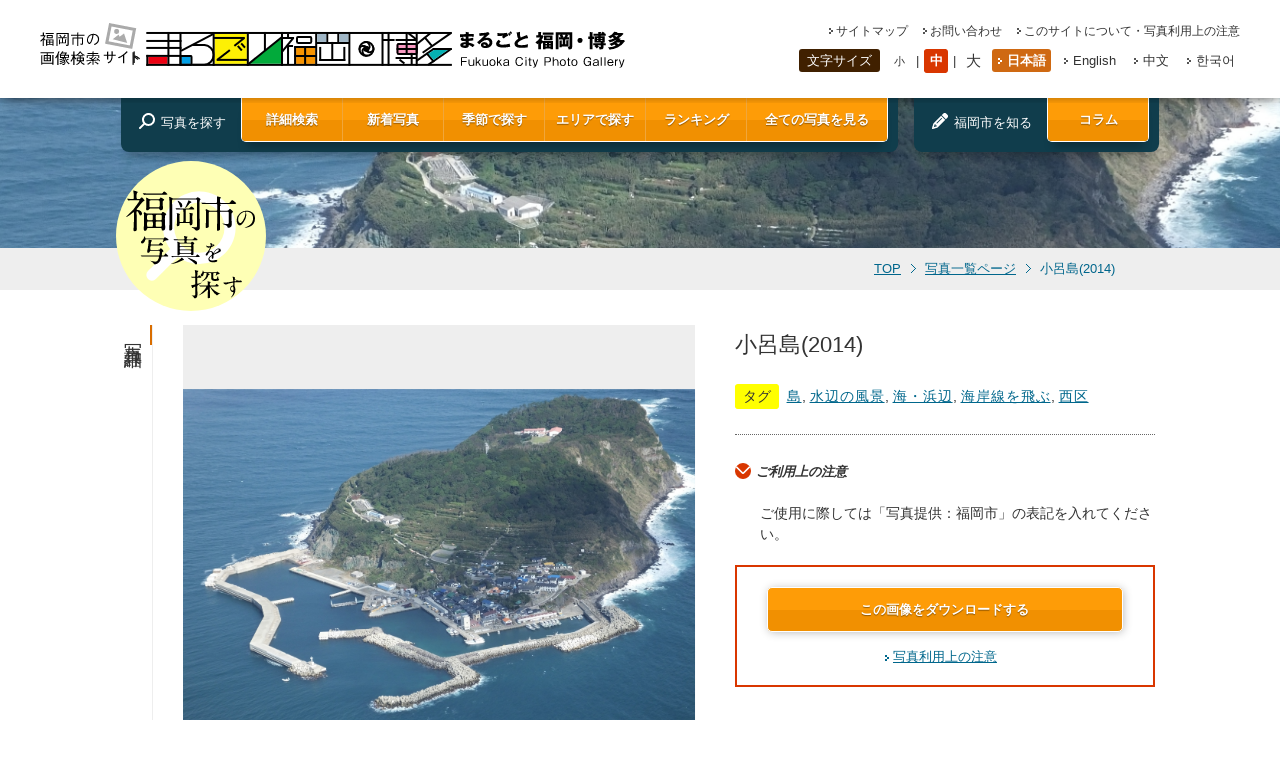

--- FILE ---
content_type: text/html; charset=UTF-8
request_url: https://showcase.city.fukuoka.lg.jp/photo/img1066.html
body_size: 13798
content:
<!DOCTYPE html>
<html lang="ja">
<head>
<!-- Google Tag Manager -->
<script>(function(w,d,s,l,i){w[l]=w[l]||[];w[l].push({'gtm.start':
new Date().getTime(),event:'gtm.js'});var f=d.getElementsByTagName(s)[0],
j=d.createElement(s),dl=l!='dataLayer'?'&l='+l:'';j.async=true;j.src=
'https://www.googletagmanager.com/gtm.js?id='+i+dl;f.parentNode.insertBefore(j,f);
})(window,document,'script','dataLayer','GTM-WFQLTKC');</script>
<!-- End Google Tag Manager -->
<meta http-equiv="Content-Type" content="text/html; charset=utf-8" />
<title>まるごと福岡博多｜小呂島(2014)</title>
<meta name="keywords" content="フォトギャラリー,画像,写真,福岡,博多" />
<meta name="description" content="本サイトは、街並みや自然、歴史、伝統、食文化といった福岡の魅力を、写真画像を中心に紹介するサイトです。このサイトに掲載している写真画像については、無料でダウンロードできます。" />
<meta name="robots" content="INDEX,FOLLOW" />
<meta http-equiv="Content-Script-Type" content="text/javascript" />
<meta http-equiv="Content-Style-Type" content="text/css" />
<meta name="viewport" content="width=device-width, initial-scale=1">
<link rel="shortcut icon" href="https://showcase.city.fukuoka.lg.jp/admn/mrgt/themes/mfh/favicon.ico" />
<!--style sheet-->
<link rel="stylesheet" href="https://showcase.city.fukuoka.lg.jp/admn/mrgt/themes/mfh/css/common.css" type="text/css" media="screen,print" />
<!--style sheet-->
<!--ogp-->
<meta property="og:title" content="">
<meta property="og:type" content="webiste">
<meta property="og:description" content="">
<meta property="og:url" content="">
<meta property="og:image" content="">
<meta property="og:site_name" content="">
<meta property="og:email" content="">
<meta property="og:phone_number" content="">
<!--<meta property="fb:admins" content="1421272288111693" />-->
<!--/ogp-->
<!--js-->
<script type="text/javascript" src="https://showcase.city.fukuoka.lg.jp/admn/mrgt/themes/mfh/js/jquery1.10.1.min.js"></script>
<script type="text/javascript" src="https://showcase.city.fukuoka.lg.jp/admn/mrgt/themes/mfh/js/jquery.backstretch.min.js"></script>
<script type="text/javascript" src="https://showcase.city.fukuoka.lg.jp/admn/mrgt/themes/mfh/js/fw/jquery.colorbox.js"></script>
<script type="text/javascript" src="https://showcase.city.fukuoka.lg.jp/admn/mrgt/themes/mfh/js/scroll.js"></script>
<script type="text/javascript" src="https://showcase.city.fukuoka.lg.jp/admn/mrgt/themes/mfh/js/jquery.cookie.js"></script>
<script type="text/javascript" src="https://showcase.city.fukuoka.lg.jp/admn/mrgt/themes/mfh/js/common.js"></script>
<link rel="stylesheet" href="https://showcase.city.fukuoka.lg.jp/admn/mrgt/themes/mfh/js/fw/colorbox.css" />
<!--/js-->
<meta name='robots' content='max-image-preview:large' />
	<style>img:is([sizes="auto" i], [sizes^="auto," i]) { contain-intrinsic-size: 3000px 1500px }</style>
	<script type="text/javascript">
/* <![CDATA[ */
window._wpemojiSettings = {"baseUrl":"https:\/\/s.w.org\/images\/core\/emoji\/15.0.3\/72x72\/","ext":".png","svgUrl":"https:\/\/s.w.org\/images\/core\/emoji\/15.0.3\/svg\/","svgExt":".svg","source":{"concatemoji":"https:\/\/showcase.city.fukuoka.lg.jp\/admn\/wp-includes\/js\/wp-emoji-release.min.js?ver=6.7.1"}};
/*! This file is auto-generated */
!function(i,n){var o,s,e;function c(e){try{var t={supportTests:e,timestamp:(new Date).valueOf()};sessionStorage.setItem(o,JSON.stringify(t))}catch(e){}}function p(e,t,n){e.clearRect(0,0,e.canvas.width,e.canvas.height),e.fillText(t,0,0);var t=new Uint32Array(e.getImageData(0,0,e.canvas.width,e.canvas.height).data),r=(e.clearRect(0,0,e.canvas.width,e.canvas.height),e.fillText(n,0,0),new Uint32Array(e.getImageData(0,0,e.canvas.width,e.canvas.height).data));return t.every(function(e,t){return e===r[t]})}function u(e,t,n){switch(t){case"flag":return n(e,"\ud83c\udff3\ufe0f\u200d\u26a7\ufe0f","\ud83c\udff3\ufe0f\u200b\u26a7\ufe0f")?!1:!n(e,"\ud83c\uddfa\ud83c\uddf3","\ud83c\uddfa\u200b\ud83c\uddf3")&&!n(e,"\ud83c\udff4\udb40\udc67\udb40\udc62\udb40\udc65\udb40\udc6e\udb40\udc67\udb40\udc7f","\ud83c\udff4\u200b\udb40\udc67\u200b\udb40\udc62\u200b\udb40\udc65\u200b\udb40\udc6e\u200b\udb40\udc67\u200b\udb40\udc7f");case"emoji":return!n(e,"\ud83d\udc26\u200d\u2b1b","\ud83d\udc26\u200b\u2b1b")}return!1}function f(e,t,n){var r="undefined"!=typeof WorkerGlobalScope&&self instanceof WorkerGlobalScope?new OffscreenCanvas(300,150):i.createElement("canvas"),a=r.getContext("2d",{willReadFrequently:!0}),o=(a.textBaseline="top",a.font="600 32px Arial",{});return e.forEach(function(e){o[e]=t(a,e,n)}),o}function t(e){var t=i.createElement("script");t.src=e,t.defer=!0,i.head.appendChild(t)}"undefined"!=typeof Promise&&(o="wpEmojiSettingsSupports",s=["flag","emoji"],n.supports={everything:!0,everythingExceptFlag:!0},e=new Promise(function(e){i.addEventListener("DOMContentLoaded",e,{once:!0})}),new Promise(function(t){var n=function(){try{var e=JSON.parse(sessionStorage.getItem(o));if("object"==typeof e&&"number"==typeof e.timestamp&&(new Date).valueOf()<e.timestamp+604800&&"object"==typeof e.supportTests)return e.supportTests}catch(e){}return null}();if(!n){if("undefined"!=typeof Worker&&"undefined"!=typeof OffscreenCanvas&&"undefined"!=typeof URL&&URL.createObjectURL&&"undefined"!=typeof Blob)try{var e="postMessage("+f.toString()+"("+[JSON.stringify(s),u.toString(),p.toString()].join(",")+"));",r=new Blob([e],{type:"text/javascript"}),a=new Worker(URL.createObjectURL(r),{name:"wpTestEmojiSupports"});return void(a.onmessage=function(e){c(n=e.data),a.terminate(),t(n)})}catch(e){}c(n=f(s,u,p))}t(n)}).then(function(e){for(var t in e)n.supports[t]=e[t],n.supports.everything=n.supports.everything&&n.supports[t],"flag"!==t&&(n.supports.everythingExceptFlag=n.supports.everythingExceptFlag&&n.supports[t]);n.supports.everythingExceptFlag=n.supports.everythingExceptFlag&&!n.supports.flag,n.DOMReady=!1,n.readyCallback=function(){n.DOMReady=!0}}).then(function(){return e}).then(function(){var e;n.supports.everything||(n.readyCallback(),(e=n.source||{}).concatemoji?t(e.concatemoji):e.wpemoji&&e.twemoji&&(t(e.twemoji),t(e.wpemoji)))}))}((window,document),window._wpemojiSettings);
/* ]]> */
</script>
<link rel="https://api.w.org/" href="https://showcase.city.fukuoka.lg.jp/wp-json/" /><link rel='shortlink' href='https://showcase.city.fukuoka.lg.jp/?p=3054' />
<link rel="alternate" title="oEmbed (JSON)" type="application/json+oembed" href="https://showcase.city.fukuoka.lg.jp/wp-json/oembed/1.0/embed?url=https%3A%2F%2Fshowcase.city.fukuoka.lg.jp%2Fphoto%2Fimg1066" />
<link rel="alternate" title="oEmbed (XML)" type="text/xml+oembed" href="https://showcase.city.fukuoka.lg.jp/wp-json/oembed/1.0/embed?url=https%3A%2F%2Fshowcase.city.fukuoka.lg.jp%2Fphoto%2Fimg1066&#038;format=xml" />
<script type="text/javascript">document.cookie='resolution='+Math.max(screen.width,screen.height)+'; path=/';</script>
</head>
<body class="photo_detail">
<!-- Google Tag Manager (noscript) -->
<noscript><iframe src="https://www.googletagmanager.com/ns.html?id=GTM-WFQLTKC"
height="0" width="0" style="display:none;visibility:hidden"></iframe></noscript>
<!-- End Google Tag Manager (noscript) -->
<div id="wrapper">
<!--header-->
<div id="header">
  <div id="header_inner">
    <div id="header_upper" class="flex">
      <h1><a href="https://showcase.city.fukuoka.lg.jp/"><img src="https://showcase.city.fukuoka.lg.jp/admn/mrgt/themes/mfh/images/logo.svg" alt="福岡市の画像検索サイトまるごと福岡・博多|Fukuoka City Photo Gallery" class="horizon ontrans80" id="logo" /><img src="https://showcase.city.fukuoka.lg.jp/admn/mrgt/themes/mfh/images/logo_vertical.svg" alt="福岡市の画像検索サイトまるごと福岡・博多|Fukuoka City Photo Gallery" class="vertical ontrans80" id="logo" /></a></h1>
      <div id="header_rightarea">
        <ul class="link_list flex">
          <li class="sitemap"><a href="https://showcase.city.fukuoka.lg.jp/sitemap.html">サイトマップ</a></li>
          <li class="contact"><a href="https://showcase.city.fukuoka.lg.jp/contact/">お問い合わせ</a></li>
          <li class="caution"><a href="https://showcase.city.fukuoka.lg.jp/attention.html">このサイトについて・写真利用上の注意</a></li>
        </ul>
        <div id="select_area" class="flex">
          <div id="fontSize" class="flex change_font_size">
            <p>文字サイズ</p>
            <ul class="flex">
              <li id="small"><a href="javascript:void(0);">小</a></li>
              <li id="middle"><a href="javascript:void(0);" class="current">中</a></li>
              <li id="large"><a href="javascript:void(0);">大</a></li>
            </ul>
          </div>
          <!--/fonrSize-->
          <div id="language">
            <ul class="flex">
              <li class="japanese active"><a href="/photo/img1066.html">日本語</a></li>
              <li class="english"><a href="/en/photo/img1066.html">English</a></li>
              <li class="chinese"><a href="/cn/photo/img1066.html">中文</a></li>
              <li class="korean"><a href="/kr/photo/img1066.html">한국어</a></li>
            </ul>
          </div>
          <!--/language--> 
        </div>
        <!--/select_area--> 
      </div>
      <!--/header_rightarea-->
      <div class="menu_trigger">
        <span></span>
        <span></span>
        <span></span>
      </div>
      <div class="menu_sp">
        <dl class="sp_main_menu">
          <dt>写真を探す</dt>
          <dd>
            <ul class="navi flex">
                            <li><a href="javascript:void(0);" class="ontrans80 cbox_fw_all">詳細検索</a></li>
              <li><a href="https://showcase.city.fukuoka.lg.jp/photo/?mode=new" class="ontrans80">新着写真</a></li>
              <li><a href="javascript:void(0);" class="ontrans80 cbox_fw_season">季節で探す</a></li>
              <li><a href="javascript:void(0);" class="ontrans80 cbox_fw_area">エリアで探す</a></li>
              <li><a href="https://showcase.city.fukuoka.lg.jp/ranking.html" class="ontrans80">ランキング</a></li>
                            <li><a href="https://showcase.city.fukuoka.lg.jp/photo/" class="ontrans80">全ての写真を見る</a></li>
            </ul>
          </dd>
        </dl>
        <dl class="sp_main_menu">
          <dt>福岡市を知る</dt>
          <dd><a href="https://showcase.city.fukuoka.lg.jp/column/" class="ontrans80">コラム</a></dd>
        </dl>
        <ul class="sp_link_list">
          <li class="sitemap"><a href="https://showcase.city.fukuoka.lg.jp/sitemap.html">サイトマップ</a></li>
          <li class="contact"><a href="https://showcase.city.fukuoka.lg.jp/contact/">お問い合わせ</a></li>
          <li class="caution"><a href="https://showcase.city.fukuoka.lg.jp/attention.html">このサイトについて・写真利用上の注意</a></li>
        </ul>
        <dl class="sp_font_size change_font_size">
          <dt>文字サイズ</dt>
          <dd>
            <ul class="flex">
              <li id="small"><a href="javascript:void(0);">小</a></li>
              <li id="middle"><a href="javascript:void(0);" class="current">中</a></li>
              <li id="large"><a href="javascript:void(0);">大</a></li>
            </ul>
          </dd>
        </dl>
        <ul class="flex sp_language">
          <li class="japanese active"><a href="/photo/img1066.html">日本語</a></li>
          <li class="english"><a href="/en/photo/img1066.html">English</a></li>
          <li class="chinese"><a href="/cn/photo/img1066.html">中文</a></li>
          <li class="korean"><a href="/kr/photo/img1066.html">한국어</a></li>
        </ul>
      </div>
    </div>
    
    <!--/header_upper-->
    
    <div id="navi_area" class="flex">
      <dl class="flex">
        <dt>写真を探す</dt>
        <dd>
                    <ul class="navi flex">
            <li><a href="javascript:void(0);" class="ontrans80 cbox_fw_all">詳細検索</a></li>
            <li><a href="https://showcase.city.fukuoka.lg.jp/photo/?mode=new" class="ontrans80">新着写真</a></li>
            <li><a href="javascript:void(0);" class="ontrans80 cbox_fw_season">季節で探す</a></li>
            <li><a href="javascript:void(0);" class="ontrans80 cbox_fw_area">エリアで探す</a></li>
            <li><a href="https://showcase.city.fukuoka.lg.jp/ranking.html" class="ontrans80">ランキング</a></li>
            <li><a href="https://showcase.city.fukuoka.lg.jp/photo/" class="ontrans80">全ての写真を見る</a></li>
          </ul>
                      
        </dd>
      </dl>
      <div class="column">
        <dl class="flex">
          <dt>福岡市を知る</dt>
                    <dd><a href="https://showcase.city.fukuoka.lg.jp/column/" class="ontrans80">コラム</a></dd>
                  </dl>
      </div>
    </div>
    <!--/navi_area--> 
    
  </div>
  <!--/header_inner--> 
</div>
<!--/header--> 

<!--contents_area-->
<div id="contents">	
	<div id="breadcrumbs">
		<div class="w980_breadinner flex">
		<h3><img src="https://showcase.city.fukuoka.lg.jp/admn/mrgt/themes/mfh/images/img_mark.svg" alt="福岡市の写真を探す" /></h3>
		<ul class="flex">
		<li><a href="https://showcase.city.fukuoka.lg.jp/">TOP</a></li>
		<li><a href="./">写真一覧ページ</a></li>
		<li class="current">小呂島(2014)</li>
		</ul>
		</div>
	</div>
	<div id="contents_inner">
	<article>
		<section>
		<div class="w1032_inner flex">
		<div class="h2_box"><h2>写真詳細</h2></div>
			<div class="w1005_continner flex">
				<div class="left_area left_grayborder">
					<div id="main_photo" class="photo_area">
					<img src="https://showcase.city.fukuoka.lg.jp/admn/mrgt/images/2015/03/img1066.jpg" alt="小呂島(2014)の画像">					</div>
					<div class="sns_area">
					<ul>
					<li>
            <div id="fb-root"></div>
            <script async defer crossorigin="anonymous" src="https://connect.facebook.net/ja_JP/sdk.js#xfbml=1&version=v15.0&appId=258346060977089&autoLogAppEvents=1" nonce="58fnjkTP"></script>
            <div class="fb-share-button" data-href="https%3A%2F%2Fshowcase.city.fukuoka.lg.jp%2Fphoto%2Fimg1066.html" data-layout="button_count" data-size="small"><a target="_blank" href="https://www.facebook.com/sharer/sharer.php?u=https%3A%2F%2Fshowcase.city.fukuoka.lg.jp%2Fphoto%2Fimg1066.html&amp;src=sdkpreparse" class="fb-xfbml-parse-ignore">シェアする</a></div>
            </li>
					<li><a href="https://twitter.com/share" class="twitter-share-button" data-lang="ja" data-size=" large"data-count="vertical">ツイート</a>
					<script>!function(d,s,id){var js,fjs=d.getElementsByTagName(s)[0],p=/^http:/.test(d.location)?'http':'https';if(!d.getElementById(id)){js=d.createElement(s);js.id=id;js.src=p+'://platform.twitter.com/widgets.js';fjs.parentNode.insertBefore(js,fjs);}}(document, 'script', 'twitter-wjs');</script></li>
					<li class="pin"><a href="//jp.pinterest.com/pin/create/button/?url=https%3A%2F%2Fshowcase.city.fukuoka.lg.jp%2Fphoto%2Fimg1066.html&media=https%3A%2F%2Fshowcase.city.fukuoka.lg.jp%2Fadmn%2Fmrgt%2Fimages%2F2015%2F03%2Fimg1066.jpg&description=小呂島(2014)" data-pin-do="buttonPin" data-pin-config="above" data-pin-lang="ja" data-pin-color="red" data-pin-height="28"><img src="//assets.pinterest.com/images/pidgets/pinit_fg_ja_rect_red_28.png" /></a>
					<!-- Please call pinit.js only once per page -->
					<script type="text/javascript" async src="//assets.pinterest.com/js/pinit.js"></script></li>
					</ul>
					</div>
				</div><!--/left_area-->
				<div class="right_area">
					<h1>小呂島(2014)</h1>
					<dl class="tag flex">
					<dt>タグ</dt>
          <dd>
            <ul class="flex">
            <li><a href="./?mode=search&theme=mc003">島</a>,</li><li><a href="./?mode=search&theme=mc011">水辺の風景</a>,</li><li><a href="./?mode=search&theme=mc001">海・浜辺</a>,</li><li><a href="./?mode=search&theme=mc082">海岸線を飛ぶ</a>,</li><li><a href="./?mode=search&area=nishiku">西区</a></li>            </ul>
          </dd>
					</dl>
					<div class="caution_area">
					<h3>ご利用上の注意</h3>
<p class="sentence">ご使用に際しては「写真提供：福岡市」の表記を入れてください。</p>						<div class="download_area">
							<script>
								$(function() {
									$('.popup').click(function(){
										var ppcontent = $('popup').html();
										window.open(this.href, 'attPop','width=500,height=500,resizable=yes,scrollbars=yes');
										return false;
									});
								});
							</script>
							<div id="popup" style="display:none;">
								<img src="https://showcase.city.fukuoka.lg.jp/admn/mrgt/images/2015/03/img1066.jpg" width="490">
							</div>
							<p class="center"><a href="../download.html?attid=3053" target="_blank" class="ontrans80 orange_button popup">この画像をダウンロードする</a></p>
							<p class="center cation_link"><a href="../attention.html#attention" target="_blank" >写真利用上の注意</a></p>
						</div>
					</div><!--/caution_area-->
				</div><!--/right_area-->
			</div>
		</div><!--/写真詳細-->
		</section>


		<!--関連写真-->
		<section id="list_related_hoto">
		<div class="w1032_inner flex">
		<div class="h2_box"><h2>関連写真</h2></div>
			<div class="w1005_continner left_grayborder">
				<div class="w950_continner photo">
          <div class="flex">
				<dl>
				<dt><a href="img0005.html" class="ontrans80"><img src="https://showcase.city.fukuoka.lg.jp/admn/mrgt/images/2014/03/img0005-200x200.jpg" alt="志賀島・勝馬海岸(2009)の画像"><span>志賀島・勝馬海岸(2009)</span></a></dt>
				<dd>
<a href="./?mode=search&theme=mc003">島</a>,<a href="./?mode=search&theme=mc006">志賀島</a>,<a href="./?mode=search&theme=mc011">水辺の風景</a>,<a href="./?mode=search&theme=mc001">海・浜辺</a>,<a href="./?mode=search&season=summer">夏</a>,<a href="./?mode=search&area=higashiku">東区</a>				</dd>
				</dl>
				<dl>
				<dt><a href="img1117.html" class="ontrans80"><img src="https://showcase.city.fukuoka.lg.jp/admn/mrgt/images/2016/11/img1117-200x200.jpg" alt="舞鶴公園・桜　福岡城さくらまつり(2015)の画像"><span>舞鶴公園・桜　福岡城さくらまつり(2015)</span></a></dt>
				<dd>
<a href="./?mode=search&theme=mc009">商業都市</a>,<a href="./?mode=search&theme=mc011">水辺の風景</a>,<a href="./?mode=search&theme=mc012">緑豊かな風景</a>,<a href="./?mode=search&theme=mc013">美しい夜景</a>,<a href="./?mode=search&theme=lc001">自然</a>,<a href="./?mode=search&theme=mc023">舞鶴公園</a>…				</dd>
				</dl>
				<dl>
				<dt><a href="img1264.html" class="ontrans80"><img src="https://showcase.city.fukuoka.lg.jp/admn/mrgt/images/2018/04/img1264-200x200.jpg" alt="シーサイドももち(2015)の画像"><span>シーサイドももち(2015)</span></a></dt>
				<dd>
<a href="./?mode=search&theme=mc082">海岸線を飛ぶ</a>,<a href="./?mode=search&theme=mc019">百道（ももち）</a>				</dd>
				</dl>
				<dl>
				<dt><a href="img0531.html" class="ontrans80"><img src="https://showcase.city.fukuoka.lg.jp/admn/mrgt/images/2014/03/img0531-200x200.jpg" alt="香椎パークポート(撮影年不明)の画像"><span>香椎パークポート(撮影年不明)</span></a></dt>
				<dd>
<a href="./?mode=search&theme=lc006">施設</a>,<a href="./?mode=search&theme=mc001">海・浜辺</a>,<a href="./?mode=search&theme=mc008">空港・港</a>,<a href="./?mode=search&theme=mc076">空港・港</a>,<a href="./?mode=search&area=higashiku">東区</a>				</dd>
				</dl>
				<dl>
				<dt><a href="img1099.html" class="ontrans80"><img src="https://showcase.city.fukuoka.lg.jp/admn/mrgt/images/2016/07/img1099-200x200.jpg" alt="シーサイドももち(2014)の画像"><span>シーサイドももち(2014)</span></a></dt>
				<dd>
<a href="./?mode=search&theme=mc011">水辺の風景</a>,<a href="./?mode=search&theme=mc001">海・浜辺</a>,<a href="./?mode=search&theme=mc019">百道（ももち）</a>,<a href="./?mode=search&theme=mc074">福岡PayPayドーム</a>,<a href="./?mode=search&theme=mc046">福岡タワー</a>…				</dd>
				</dl>
				<dl>
				<dt><a href="img1366.html" class="ontrans80"><img src="https://showcase.city.fukuoka.lg.jp/admn/mrgt/images/2020/06/img1366-200x200.jpg" alt="二見ヶ浦エリア(2018)の画像"><span>二見ヶ浦エリア(2018)</span></a></dt>
				<dd>
<a href="./?mode=search&theme=mc011">水辺の風景</a>,<a href="./?mode=search&theme=mc001">海・浜辺</a>,<a href="./?mode=search&area=nishiku">西区</a>				</dd>
				</dl>
				<dl>
				<dt><a href="img1072.html" class="ontrans80"><img src="https://showcase.city.fukuoka.lg.jp/admn/mrgt/images/2015/03/img1072-200x200.jpg" alt="能古島(2014)の画像"><span>能古島(2014)</span></a></dt>
				<dd>
<a href="./?mode=search&theme=mc081">博多湾を飛ぶ</a>,<a href="./?mode=search&theme=mc003">島</a>,<a href="./?mode=search&theme=mc011">水辺の風景</a>,<a href="./?mode=search&theme=mc001">海・浜辺</a>,<a href="./?mode=search&theme=mc082">海岸線を飛ぶ</a>,<a href="./?mode=search&theme=mc007">能古島</a>…				</dd>
				</dl>
				<dl>
				<dt><a href="img0030.html" class="ontrans80"><img src="https://showcase.city.fukuoka.lg.jp/admn/mrgt/images/2014/03/img0030-200x200.jpg" alt="能古島・アイランドパーク　パノラマ花畑(2009)の画像"><span>能古島・アイランドパーク　パノラマ花畑(2009)</span></a></dt>
				<dd>
<a href="./?mode=search&theme=mc002">山・森林</a>,<a href="./?mode=search&theme=mc003">島</a>,<a href="./?mode=search&theme=mc012">緑豊かな風景</a>,<a href="./?mode=search&theme=mc007">能古島</a>,<a href="./?mode=search&season=summer">夏</a>,<a href="./?mode=search&area=nishiku">西区</a>				</dd>
				</dl>
				<dl>
				<dt><a href="img1064.html" class="ontrans80"><img src="https://showcase.city.fukuoka.lg.jp/admn/mrgt/images/2015/03/img1064-200x200.jpg" alt="小呂島(2014)の画像"><span>小呂島(2014)</span></a></dt>
				<dd>
<a href="./?mode=search&theme=mc003">島</a>,<a href="./?mode=search&theme=mc011">水辺の風景</a>,<a href="./?mode=search&theme=mc001">海・浜辺</a>,<a href="./?mode=search&theme=mc082">海岸線を飛ぶ</a>,<a href="./?mode=search&area=nishiku">西区</a>				</dd>
				</dl>
				<dl>
				<dt><a href="img1339.html" class="ontrans80"><img src="https://showcase.city.fukuoka.lg.jp/admn/mrgt/images/2020/06/img1339-1-200x200.jpg" alt="博多港(2019)の画像"><span>博多港(2019)</span></a></dt>
				<dd>
<a href="./?mode=search&theme=mc081">博多湾を飛ぶ</a>,<a href="./?mode=search&theme=mc011">水辺の風景</a>,<a href="./?mode=search&theme=mc001">海・浜辺</a>,<a href="./?mode=search&theme=mc008">空港・港</a>,<a href="./?mode=search&area=hakataku">博多区</a>				</dd>
				</dl>
          </div>
				</div>
			</div>
		</div><!--/関連写真-->
		</section>
	</article>
	</div>
		<!--関連写真-->
		<article>
			<div id="seach_area">
			<div class="w980_inner flex">
				<div class="seach_title">
				詳細検索
				</div>
				<div id="seach_box">
					<form name="search_f" action="./" method="get" class="flex">
					<input type="hidden" name="mode" value="search">
					<input type="hidden" class="keyword" name="keyword" value="">
					<div id="seach_boxright" class="flex">
					<dl class="flex">
					<dt>キーワード</dt>
					<dd><input type="text" class="keyword_dmy" value="" /></dd>
					</dl>
					<dl class="flex">
					<dt>エリア</dt>
					<dd>
<select name="area"><option value="">選択してください</option><option value="higashiku">東区</option><option value="hakataku">博多区</option><option value="chuoku">中央区</option><option value="minamiku">南区</option><option value="jonanku">城南区</option><option value="sawaraku">早良区</option><option value="nishiku">西区</option></select>					</dd>
					</dl>
					<dl class="fw_all flex">
					<dt>テーマ</dt>
					<dd class="theme_dd">
<div id="cmbox1" class="cmbox clearfix"><script type="text/javascript">
$(function(){

	//tip
	$('#cmbox1 .lc').change(function(){
		$('#cmbox1 .tip').hide();
		$('#cmbox1 .tip select').attr('disabled', 'disabled');

		$('#cmbox1 .lc option:selected').each(function(){
			num = Number($(this).val().substr(2, 3));
			$('#cmbox1 .mc'+num).show();
			$('#cmbox1 .mc'+num+' select').removeAttr('disabled');
			//open
			if(typeof num !== 'undefined' && num != 0){
				change_dd(num);
			}
		});

	}).change();
	
	//開いていたら閉じる
	if(typeof num !== 'undefined' && $('#cmbox1 .mc'+num+' select').attr('size')){
		$('#cmbox1 .mc'+num+' select').removeAttr('size').css('width', '144px');
	}

	function change_dd(num){
		var target = $('#cmbox1 .mc'+num+' select');
		var count = target.children().length;
		target.attr('size', count).css('width', '').change(function(){
			setTimeout(function(){
				target.removeAttr('size').css('width', '144px');
				//selected
				var tips = $('#cmbox1 .tip');
				var max = tips.length;
				for(var i = 1; i <= max; i++){
					if(i == num){continue;}
					$('.mc'+i+' option').attr('selected', false);
					$('.mc'+i+' option:eq(0)').attr('selected', true);
				}
			}, 10);
		});
	}

});
</script>
<style type="text/css">
.theme_dd .cmbox{
	position:relative;
}
.theme_dd .lc{
	float:left;
	width:144px;
}
.theme_dd .tipouter{
	float:right;
	width:144px;
}
.theme_dd .tip{
	display:none;
	position:absolute;
	top:0;
	left:148px;
	z-index:9999;
}
.tipouter .tip select {
 vertical-align: top!important;
}
</style><select class="lc"><option value="" selected="selected">選択してください</option><option value="lc001">自然</option><option value="lc002">まち</option><option value="lc003">公園</option><option value="lc004">歴史</option><option value="lc005">伝統文化･祭</option><option value="lc006">施設</option><option value="lc007">食</option><option value="lc008">スポーツ</option><option value="lc009">交通</option><option value="lc010">航空写真</option></select><div class="tipouter" style="display:block;"><div class="mc1 tip"><select><option value="" selected="selected">選択してください</option><option value="mc001">海・浜辺</option><option value="mc002">山・森林</option><option value="mc003">島</option><option value="mc004">川・滝</option><option value="mc005">油山</option><option value="mc006">志賀島</option><option value="mc007">能古島</option><option value="lc001">自然の全てを見る</option></select></div><div class="mc2 tip"><select><option value="" selected="selected">選択してください</option><option value="mc008">空港・港</option><option value="mc009">商業都市</option><option value="mc010">観光都市</option><option value="mc011">水辺の風景</option><option value="mc012">緑豊かな風景</option><option value="mc013">美しい夜景</option><option value="mc014">アイランドシティ</option><option value="mc015">博多</option><option value="mc016">中洲・川端</option><option value="mc017">天神</option><option value="mc018">大名</option><option value="mc019">百道（ももち）</option><option value="mc093">FUKU51 MANHOLE（フクコイマンホール）</option><option value="mc099">長浜</option><option value="lc002">まちの全てを見る</option></select></div><div class="mc3 tip"><select><option value="" selected="selected">選択してください</option><option value="mc020">アイランドシティ中央公園</option><option value="mc021">東平尾公園（博多の森）</option><option value="mc022">大濠公園</option><option value="mc023">舞鶴公園</option><option value="mc024">警固公園</option><option value="mc025">天神中央公園</option><option value="mc026">友泉亭公園</option><option value="mc027">地行中央公園</option><option value="mc028">小戸公園</option><option value="mc030">油山市民の森</option><option value="mc031">海の中道</option><option value="lc003">公園の全てを見る</option></select></div><div class="mc4 tip"><select><option value="" selected="selected">選択してください</option><option value="mc032">遺跡・史跡</option><option value="mc033">神社・寺</option><option value="mc034">福岡城跡</option><option value="mc035">鴻臚館跡</option><option value="mc036">元寇防塁跡</option><option value="lc004">歴史の全てを見る</option></select></div><div class="mc5 tip"><select><option value="" selected="selected">選択してください</option><option value="mc037">伝統芸能</option><option value="mc038">伝統工芸品</option><option value="mc039">祭・イベント</option><option value="mc040">美術館･博物館</option><option value="mc041">イルミネーション・ライトアップ</option><option value="mc042">アジアンパーティ</option><option value="mc043">どんたく</option><option value="mc044">山笠</option><option value="mc045">放生会</option><option value="lc005">伝統文化･祭の全てを見る</option></select></div><div class="mc6 tip"><select><option value="" selected="selected">選択してください</option><option value="mc046">福岡タワー</option><option value="mc047">博物館</option><option value="mc048">美術館</option><option value="mc049">アジア美術館</option><option value="mc050">総合図書館</option><option value="mc051">博多座</option><option value="mc052">博多リバレイン</option><option value="mc053">はかた伝統工芸館</option><option value="mc054">博多町家ふるさと館</option><option value="mc055">アクロス福岡</option><option value="mc056">キャナルシティ</option><option value="mc057">ベイサイドプレイス博多</option><option value="mc058">マリンワールド</option><option value="mc086">植物園</option><option value="mc087">動物園</option><option value="mc089">博多駅</option><option value="lc006">施設の全てを見る</option></select></div><div class="mc7 tip"><select><option value="" selected="selected">選択してください</option><option value="mc059">海産物・鮮魚</option><option value="mc060">農産物</option><option value="mc061">鍋物</option><option value="mc062">めん類</option><option value="mc063">屋台</option><option value="mc064">市場・朝市</option><option value="mc065">辛子明太子</option><option value="mc066">ラーメン</option><option value="mc067">水炊き</option><option value="mc068">もつ鍋</option><option value="mc069">がめ煮</option><option value="mc088">雑煮</option><option value="mc090">ふく（ふぐ）</option><option value="lc007">食の全てを見る</option></select></div><div class="mc8 tip"><select><option value="" selected="selected">選択してください</option><option value="mc070">スポーツ施設</option><option value="mc071">スポーツイベント</option><option value="mc072">レベルファイブスタジアム</option><option value="mc073">東平尾公園（博多の森）</option><option value="mc074">福岡PayPayドーム</option><option value="mc075">福岡マラソン</option><option value="lc008">スポーツの全てを見る</option></select></div><div class="mc9 tip"><select><option value="" selected="selected">選択してください</option><option value="mc076">空港・港</option><option value="mc077">鉄道</option><option value="mc078">バス</option><option value="mc079">オープントップバス</option><option value="mc080">クルーズ船</option><option value="lc009">交通の全てを見る</option></select></div><div class="mc10 tip"><select><option value="" selected="selected">選択してください</option><option value="mc081">博多湾を飛ぶ</option><option value="mc082">海岸線を飛ぶ</option><option value="mc083">市街地を飛ぶ</option><option value="mc084">公園･施設を飛ぶ</option><option value="mc085">空港を飛ぶ</option><option value="lc010">航空写真の全てを見る</option></select></div></div></div>					</dd>
					</dl>
					<dl class="flex">
					<dt>四季</dt>
					<dd>
<label><input type="checkbox" name="season1" value="spring">&nbsp;春&nbsp;</label><label><input type="checkbox" name="season2" value="summer">&nbsp;夏&nbsp;</label><label><input type="checkbox" name="season3" value="autumn">&nbsp;秋&nbsp;</label><label><input type="checkbox" name="season4" value="winter">&nbsp;冬&nbsp;</label>					</dd>
					</dl>
          <dl class="flex">
          <dt>期間</dt>
          <dd>
                    <select name="y_from">
          <option value="">-</option>
          <option value="2026">2026年</option><option value="2025">2025年</option><option value="2024">2024年</option><option value="2023">2023年</option><option value="2022">2022年</option><option value="2021" selected>2021年</option><option value="2020">2020年</option><option value="2019">2019年</option><option value="2018">2018年</option><option value="2017">2017年</option><option value="2016">2016年</option><option value="2015">2015年</option><option value="2014">2014年</option>          </select>
          〜
          <select name="y_to">
          <option value="">-</option>
          <option value="2026">2026年</option><option value="2025">2025年</option><option value="2024">2024年</option><option value="2023">2023年</option><option value="2022">2022年</option><option value="2021">2021年</option><option value="2020">2020年</option><option value="2019">2019年</option><option value="2018">2018年</option><option value="2017">2017年</option><option value="2016">2016年</option><option value="2015">2015年</option><option value="2014">2014年</option>          </select>
          </dd>
          </dl>

<!--					<dl>
					<dt>時間</dt>
					<dd><input type="checkbox" name="type[]" value="早朝">&nbsp;<label>早朝</label><input type="checkbox" name="type[]" value="朝">&nbsp;<label>朝</label><input type="checkbox" name="type[]" value="昼">&nbsp;<label>昼</label><input type="checkbox" name="type[]" value="夕方">&nbsp;<label>夕方</label><input type="checkbox" name="type[]" value="夜">&nbsp;<label>夜</label></dd>
					</dl>
-->
					</div>
					<div class="detail_seach_button"><a href="javascript:void(0);" class="submit orange_button ontrans80">検索</a></div>
					</form>
				</div>
				<ul class="seach_caution flex">
				<li><a href="../attention.html" target="_blank">まるごと福岡・博多について</a></li>
				<li><a href="../attention.html#attention" target="_blank">写真利用上の注意</a></li>
				</ul>
			</div>
			</div><!--/関連写真-->
		</article>
</div>
<!--/contents_area-->

<!--footer-->
<div id="footer">
	<div id="banner_area">
		<div id="banner_inner">
		<a href="#" id="page_top" class="ontrans80">page top</a>
		<ul class="flex">
		<li><a href="http://www.city.fukuoka.lg.jp/" target="_blank" class="ontrans80"><img src="https://showcase.city.fukuoka.lg.jp/admn/mrgt/themes/mfh/images/bnr01.jpg" widt="200" height="60" alt="福岡市" /></a></li>
		<li><a href="http://www.city.fukuoka.lg.jp/f-channel/index.html" target="_blank" class="ontrans80"><img src="https://showcase.city.fukuoka.lg.jp/admn/mrgt/themes/mfh/images/bnr02.jpg" widt="200" height="60" alt="福岡チャンネル" /></a></li>
		<li><a href="http://facts.city.fukuoka.lg.jp/" target="_blank" class="ontrans80"><img src="https://showcase.city.fukuoka.lg.jp/admn/mrgt/themes/mfh/images/bnr03.jpg" widt="200" height="60" alt="「Fukuoka Facts」データでわかるイイトコ福岡" /></a></li>
		<li><a href="https://yokanavi.com" target="_blank" class="ontrans80"><img src="https://showcase.city.fukuoka.lg.jp/admn/mrgt/themes/mfh/images/bnr04.jpg" widt="200" height="60" alt="福岡市公式シティガイド「よかなび - YOKANAVI -」" /></a></li>
		<li><a href="http://bunkazai.city.fukuoka.lg.jp/" target="_blank" class="ontrans80"><img src="https://showcase.city.fukuoka.lg.jp/admn/mrgt/themes/mfh/images/bnr05.jpg" widt="200" height="60" alt="福岡市の文化財" /></a></li>
		</ul>
		</div>
	</div>
	<div id="footer_inner" class="flex">
		<div id="footer_cont01">
			<div class="footer_cont01inner photo_inner">
			<h3 class="mgb10">福岡<span>の</span>写真<span>を</span>探<span>す</span></h3>
			<ul class="flex">
			<li><a href="https://showcase.city.fukuoka.lg.jp/photo/?mode=new">新着写真</a></li>
            <li><a href="javascript:void(0);" class="cbox_fw_season">季節で探す</a></li>
                  <li><a href="javascript:void(0);" class="cbox_fw_area">エリアで探す</a></li>
      			<li><a href="https://showcase.city.fukuoka.lg.jp/ranking.html">ランキング</a></li>
			<li><a href="https://showcase.city.fukuoka.lg.jp/photo/">すべての写真を見る</a></li>
            <li><a href="javascript:void(0);" class="ontrans80 orange_button cbox_fw_all">詳細検索</a></li>
      			</ul>
			</div>
			<div class="footer_cont01inner column_inner">
			<h3 class="mgb10">福岡<span>を</span>知<span>る</span></h3>
			<ul>
			<li class="li_01"><a href="https://showcase.city.fukuoka.lg.jp/column/">コラム</a></li>
			</ul>
			</div>
		</div>
		<div id="footer_cont02">
			<div class="footer_cont02inner flex">
			<ul>
			<li><a href="https://showcase.city.fukuoka.lg.jp/attention.html#attention">写真利用上の注意</a></li>
			<li><a href="https://showcase.city.fukuoka.lg.jp/sitemap.html">サイトマップ</a></li>
			<li><a href="https://showcase.city.fukuoka.lg.jp/privacy.html">プライバシーポリシー</a></li>
			<li><a href="https://showcase.city.fukuoka.lg.jp/contact/">お問い合わせ</a></li>
			</ul>
      <ul>
			<li><a href="/photo/img1066.html">日本語</a></li>
			<li><a href="/en/photo/img1066.html">英語（English）</a></li>
			<li><a href="/cn/photo/img1066.html">中国語（中文）</a></li>
			<li><a href="/kr/photo/img1066.html">韓国語（한국어）</a></li>
			</ul>
			</div>
      <div class="copyright right">Copyright &copy; Fukuoka City. All Rights Reserved.</div>
		</div>
	</div>
</div>
<!--/footer-->


<div id="fw_all_box" style="display:none;">
<script>
$(function(){
	$('.submit_p').click(function(e){
		e.preventDefault();
		$('form#search_f_p').submit();
	});
	$('form#search_f_p').submit(function(){
		//urlencode
		var keyword = encodeURIComponent($('.keyword_dmy_p').val());
		$('.keyword_p').val(keyword);

		if($('form#search_f_p .mc'+num+' select').val() != ''){//中カテ
			$('form#search_f_p select.lc').removeAttr('name');
			$('form#search_f_p div[class^="mc"] select').attr('name', 'theme');
		}else{//大カテ
			$('form#search_f_p select.lc').attr('name', 'theme');
			$('form#search_f_p div[class^="mc"] select').removeAttr('name');
		}
		return true;
	});
	$(".fw_closebtn").click(function(e){
		e.preventDefault();
		$.colorbox.close();
	});
  $('select[name=y_from]').change(function() {
    var selected_y_from = $(this).val();
    $('select[name=y_from]').val(selected_y_from);
    $('select[name=y_to] option:not(:selected)').prop('disabled', false);
    $('select[name=y_to] option').each(function(){
      var y_to_val = $(this).val();
      if(y_to_val && selected_y_from > y_to_val) {
        $(this).prop('disabled', true);
      }
    });
    $('select[name=y_to]').val('');
  });
});
</script>
<style>
#fw_all,#cboxLoadedContent {
	overflow: visible!important;
}
</style>
<div class="fw_box" id="fw_all">
<div class="fw_tit">
<h2><span>詳細検索</span></h2>
</div><!--/fw_tit-->
<div class="fw_right">
<form id="search_f_p" name="search_f_p" action="/photo/?" method="get">
<input type="hidden" name="mode" value="search">
<input type="hidden" class="keyword_p" name="keyword" value="">
<dl class="flex">
<dt>キーワード</dt>
<dd><input type="text" class="keyword_dmy_p" value=""  /></dd>
</dl>
<dl class="flex">
<dt>エリア</dt>
<dd>
<select name="area"><option value="">選択してください</option><option value="higashiku">東区</option><option value="hakataku">博多区</option><option value="chuoku">中央区</option><option value="minamiku">南区</option><option value="jonanku">城南区</option><option value="sawaraku">早良区</option><option value="nishiku">西区</option></select></dd>
</dl>
<dl class="fw_all flex">
<dt>テーマ</dt>
<dd class="theme_dd">
<div id="cmbox2" class="cmbox clearfix"><script type="text/javascript">
$(function(){

	//tip
	$('#cmbox2 .lc').change(function(){
		$('#cmbox2 .tip').hide();
		$('#cmbox2 .tip select').attr('disabled', 'disabled');

		$('#cmbox2 .lc option:selected').each(function(){
			num = Number($(this).val().substr(2, 3));
			$('#cmbox2 .mc'+num).show();
			$('#cmbox2 .mc'+num+' select').removeAttr('disabled');
			//open
			if(typeof num !== 'undefined' && num != 0){
				change_dd(num);
			}
		});

	}).change();
	
	//開いていたら閉じる
	if(typeof num !== 'undefined' && $('#cmbox2 .mc'+num+' select').attr('size')){
		$('#cmbox2 .mc'+num+' select').removeAttr('size').css('width', '144px');
	}

	function change_dd(num){
		var target = $('#cmbox2 .mc'+num+' select');
		var count = target.children().length;
		target.attr('size', count).css('width', '').change(function(){
			setTimeout(function(){
				target.removeAttr('size').css('width', '144px');
				//selected
				var tips = $('#cmbox2 .tip');
				var max = tips.length;
				for(var i = 1; i <= max; i++){
					if(i == num){continue;}
					$('.mc'+i+' option').attr('selected', false);
					$('.mc'+i+' option:eq(0)').attr('selected', true);
				}
			}, 10);
		});
	}

});
</script>
<style type="text/css">
.theme_dd .cmbox{
	position:relative;
}
.theme_dd .lc{
	float:left;
	width:144px;
}
.theme_dd .tipouter{
	float:right;
	width:144px;
}
.theme_dd .tip{
	display:none;
	position:absolute;
	top:0;
	left:148px;
	z-index:9999;
}
.tipouter .tip select {
 vertical-align: top!important;
}
</style><select class="lc"><option value="" selected="selected">選択してください</option><option value="lc001">自然</option><option value="lc002">まち</option><option value="lc003">公園</option><option value="lc004">歴史</option><option value="lc005">伝統文化･祭</option><option value="lc006">施設</option><option value="lc007">食</option><option value="lc008">スポーツ</option><option value="lc009">交通</option><option value="lc010">航空写真</option></select><div class="tipouter" style="display:block;"><div class="mc1 tip"><select><option value="" selected="selected">選択してください</option><option value="mc001">海・浜辺</option><option value="mc002">山・森林</option><option value="mc003">島</option><option value="mc004">川・滝</option><option value="mc005">油山</option><option value="mc006">志賀島</option><option value="mc007">能古島</option><option value="lc001">自然の全てを見る</option></select></div><div class="mc2 tip"><select><option value="" selected="selected">選択してください</option><option value="mc008">空港・港</option><option value="mc009">商業都市</option><option value="mc010">観光都市</option><option value="mc011">水辺の風景</option><option value="mc012">緑豊かな風景</option><option value="mc013">美しい夜景</option><option value="mc014">アイランドシティ</option><option value="mc015">博多</option><option value="mc016">中洲・川端</option><option value="mc017">天神</option><option value="mc018">大名</option><option value="mc019">百道（ももち）</option><option value="mc093">FUKU51 MANHOLE（フクコイマンホール）</option><option value="mc099">長浜</option><option value="lc002">まちの全てを見る</option></select></div><div class="mc3 tip"><select><option value="" selected="selected">選択してください</option><option value="mc020">アイランドシティ中央公園</option><option value="mc021">東平尾公園（博多の森）</option><option value="mc022">大濠公園</option><option value="mc023">舞鶴公園</option><option value="mc024">警固公園</option><option value="mc025">天神中央公園</option><option value="mc026">友泉亭公園</option><option value="mc027">地行中央公園</option><option value="mc028">小戸公園</option><option value="mc030">油山市民の森</option><option value="mc031">海の中道</option><option value="lc003">公園の全てを見る</option></select></div><div class="mc4 tip"><select><option value="" selected="selected">選択してください</option><option value="mc032">遺跡・史跡</option><option value="mc033">神社・寺</option><option value="mc034">福岡城跡</option><option value="mc035">鴻臚館跡</option><option value="mc036">元寇防塁跡</option><option value="lc004">歴史の全てを見る</option></select></div><div class="mc5 tip"><select><option value="" selected="selected">選択してください</option><option value="mc037">伝統芸能</option><option value="mc038">伝統工芸品</option><option value="mc039">祭・イベント</option><option value="mc040">美術館･博物館</option><option value="mc041">イルミネーション・ライトアップ</option><option value="mc042">アジアンパーティ</option><option value="mc043">どんたく</option><option value="mc044">山笠</option><option value="mc045">放生会</option><option value="lc005">伝統文化･祭の全てを見る</option></select></div><div class="mc6 tip"><select><option value="" selected="selected">選択してください</option><option value="mc046">福岡タワー</option><option value="mc047">博物館</option><option value="mc048">美術館</option><option value="mc049">アジア美術館</option><option value="mc050">総合図書館</option><option value="mc051">博多座</option><option value="mc052">博多リバレイン</option><option value="mc053">はかた伝統工芸館</option><option value="mc054">博多町家ふるさと館</option><option value="mc055">アクロス福岡</option><option value="mc056">キャナルシティ</option><option value="mc057">ベイサイドプレイス博多</option><option value="mc058">マリンワールド</option><option value="mc086">植物園</option><option value="mc087">動物園</option><option value="mc089">博多駅</option><option value="lc006">施設の全てを見る</option></select></div><div class="mc7 tip"><select><option value="" selected="selected">選択してください</option><option value="mc059">海産物・鮮魚</option><option value="mc060">農産物</option><option value="mc061">鍋物</option><option value="mc062">めん類</option><option value="mc063">屋台</option><option value="mc064">市場・朝市</option><option value="mc065">辛子明太子</option><option value="mc066">ラーメン</option><option value="mc067">水炊き</option><option value="mc068">もつ鍋</option><option value="mc069">がめ煮</option><option value="mc088">雑煮</option><option value="mc090">ふく（ふぐ）</option><option value="lc007">食の全てを見る</option></select></div><div class="mc8 tip"><select><option value="" selected="selected">選択してください</option><option value="mc070">スポーツ施設</option><option value="mc071">スポーツイベント</option><option value="mc072">レベルファイブスタジアム</option><option value="mc073">東平尾公園（博多の森）</option><option value="mc074">福岡PayPayドーム</option><option value="mc075">福岡マラソン</option><option value="lc008">スポーツの全てを見る</option></select></div><div class="mc9 tip"><select><option value="" selected="selected">選択してください</option><option value="mc076">空港・港</option><option value="mc077">鉄道</option><option value="mc078">バス</option><option value="mc079">オープントップバス</option><option value="mc080">クルーズ船</option><option value="lc009">交通の全てを見る</option></select></div><div class="mc10 tip"><select><option value="" selected="selected">選択してください</option><option value="mc081">博多湾を飛ぶ</option><option value="mc082">海岸線を飛ぶ</option><option value="mc083">市街地を飛ぶ</option><option value="mc084">公園･施設を飛ぶ</option><option value="mc085">空港を飛ぶ</option><option value="lc010">航空写真の全てを見る</option></select></div></div></div></dd>
</dl>
<dl class="flex">
<dt>四季</dt>
<dd>
<label><input type="checkbox" name="season1" value="spring">&nbsp;春&nbsp;</label><label><input type="checkbox" name="season2" value="summer">&nbsp;夏&nbsp;</label><label><input type="checkbox" name="season3" value="autumn">&nbsp;秋&nbsp;</label><label><input type="checkbox" name="season4" value="winter">&nbsp;冬&nbsp;</label></dd>
</dl>
<dl class="flex">
<dt>期間</dt>
<dd>
<select name="y_from">
<option value="">-</option>
<br />
<b>Warning</b>:  Undefined array key "y_from" in <b>/home/kir761784/public_html/cont41/public_html/showcase/admn/mrgt/themes/mfh/footer.php</b> on line <b>187</b><br />
<option value="2026">2026年</option><br />
<b>Warning</b>:  Undefined array key "y_from" in <b>/home/kir761784/public_html/cont41/public_html/showcase/admn/mrgt/themes/mfh/footer.php</b> on line <b>187</b><br />
<option value="2025">2025年</option><br />
<b>Warning</b>:  Undefined array key "y_from" in <b>/home/kir761784/public_html/cont41/public_html/showcase/admn/mrgt/themes/mfh/footer.php</b> on line <b>187</b><br />
<option value="2024">2024年</option><br />
<b>Warning</b>:  Undefined array key "y_from" in <b>/home/kir761784/public_html/cont41/public_html/showcase/admn/mrgt/themes/mfh/footer.php</b> on line <b>187</b><br />
<option value="2023">2023年</option><br />
<b>Warning</b>:  Undefined array key "y_from" in <b>/home/kir761784/public_html/cont41/public_html/showcase/admn/mrgt/themes/mfh/footer.php</b> on line <b>187</b><br />
<option value="2022">2022年</option><br />
<b>Warning</b>:  Undefined array key "y_from" in <b>/home/kir761784/public_html/cont41/public_html/showcase/admn/mrgt/themes/mfh/footer.php</b> on line <b>187</b><br />
<option value="2021">2021年</option><br />
<b>Warning</b>:  Undefined array key "y_from" in <b>/home/kir761784/public_html/cont41/public_html/showcase/admn/mrgt/themes/mfh/footer.php</b> on line <b>187</b><br />
<option value="2020">2020年</option><br />
<b>Warning</b>:  Undefined array key "y_from" in <b>/home/kir761784/public_html/cont41/public_html/showcase/admn/mrgt/themes/mfh/footer.php</b> on line <b>187</b><br />
<option value="2019">2019年</option><br />
<b>Warning</b>:  Undefined array key "y_from" in <b>/home/kir761784/public_html/cont41/public_html/showcase/admn/mrgt/themes/mfh/footer.php</b> on line <b>187</b><br />
<option value="2018">2018年</option><br />
<b>Warning</b>:  Undefined array key "y_from" in <b>/home/kir761784/public_html/cont41/public_html/showcase/admn/mrgt/themes/mfh/footer.php</b> on line <b>187</b><br />
<option value="2017">2017年</option><br />
<b>Warning</b>:  Undefined array key "y_from" in <b>/home/kir761784/public_html/cont41/public_html/showcase/admn/mrgt/themes/mfh/footer.php</b> on line <b>187</b><br />
<option value="2016">2016年</option><br />
<b>Warning</b>:  Undefined array key "y_from" in <b>/home/kir761784/public_html/cont41/public_html/showcase/admn/mrgt/themes/mfh/footer.php</b> on line <b>187</b><br />
<option value="2015">2015年</option><br />
<b>Warning</b>:  Undefined array key "y_from" in <b>/home/kir761784/public_html/cont41/public_html/showcase/admn/mrgt/themes/mfh/footer.php</b> on line <b>187</b><br />
<option value="2014">2014年</option></select>
〜
<select name="y_to">
<option value="">-</option>
<option value="2026">2026年</option><option value="2025">2025年</option><option value="2024">2024年</option><option value="2023">2023年</option><option value="2022">2022年</option><option value="2021">2021年</option><option value="2020">2020年</option><option value="2019">2019年</option><option value="2018">2018年</option><option value="2017">2017年</option><option value="2016">2016年</option><option value="2015">2015年</option><option value="2014">2014年</option></select>
</dd>
</dl>
<div class="fw_s_btn"><a href="javascript:void(0);" class="submit_p orange_button ontrans80">検索</a></div><!--/fw_s_btn-->
</form>
</div><!--/fw_right-->
</div><!--/fw_box-->
<p class="fw_closebtn"><img src="https://showcase.city.fukuoka.lg.jp/admn/mrgt/themes/mfh/images/fw_close.svg" width="30" height="30" alt="閉じる"></p>
</div>



<div id="fw_season_box" style="display:none;">
<script>
$(function(){
	$('.submit_p').click(function(e){
		e.preventDefault();
		$('form#search_f_p').submit();
	});

	var seasonVal = $("#slct_season").val();
	if(seasonVal != ''){
		$('#'+seasonVal).addClass("fw_slct");
	}
	$("#season_slct span.season_off").hover(function(){
		$(this).fadeTo("normal", 0);
	},
	function(){
		$(this).fadeTo("normal", 1.0);
	});
	$("#season_slct li").click(function(){
		$("#season_slct li span").removeClass("fw_slct");
		$("span",this).toggleClass("fw_slct");
		//一つだけ選択
		var seasonId = $("span.season_off",this).attr("id");
		$("#slct_season").val(seasonId);
		//複数選択
		/*var slct_num = $('#season_slct li').index(this);
			if($("span",this).hasClass("fw_slct")) {
				$(".fw_right").append('<input type="hidden" value="'+ slct_num +'" id="slct_num'+ slct_num +'" name="type[]">')
			} else {
				$('#slct_num'+slct_num).remove();
			}*/
	});
	$(".fw_closebtn").click(function(){
		$.colorbox.close();
	});
});
</script>
<style>
#fw_season,#cboxLoadedContent {
	overflow: visible!important;
}
</style>
<div class="fw_box" id="fw_season">
<div class="fw_tit">
<h2><span>季節から探す</span></h2>
</div><!--/fw_tit-->
<div class="fw_right">
<ul id="season_slct">
<li id="fw_season01"><span class="season_off" id="spring">春</span><span class="season_on"></span></li>
<li id="fw_season02"><span class="season_off" id="summer">夏</span><span class="season_on"></span></li>
<li id="fw_season03"><span class="season_off" id="autumn">秋</span><span class="season_on"></span></li>
<li id="fw_season04"><span class="season_off" id="winter">冬</span><span class="season_on"></span></li>
</ul>
<form id="search_f_p" name="search_f_p" action="/photo/?" method="get">
<input type="hidden" name="mode" value="search">
<input type="hidden" name="season" value="" id="slct_season">
<div class="fw_s_btn"><a href="javascript:void(0);" class="submit_p orange_button ontrans80">検索</a></div><!--/fw_s_btn-->
</form>
</div><!--/fw_right-->
</div><!--/fw_box-->
<p class="fw_closebtn"><img src="https://showcase.city.fukuoka.lg.jp/admn/mrgt/themes/mfh/images/fw_close.svg" width="30" height="30" alt="閉じる"></p>
</div>



<div id="fw_area_box" style="display:none;">
<script>
$(function(){
    $("#fukuokashi").css({
        "opacity": "0"
    });
    $("area").hover(function(){
        $("#fukuokashi").stop();
        var areaId = $(this).attr("id");
        $("#fukuokashi").attr("src", "https://showcase.city.fukuoka.lg.jp/admn/mrgt/themes/mfh/images/fw_map_" + areaId + "ku_on.svg").fadeTo(500, 1);
    },
    function(){
        $("#fukuokashi").stop();
        $("#fukuokashi").attr("src", "https://showcase.city.fukuoka.lg.jp/admn/mrgt/themes/mfh/images/fw_map_dammy.png").css({
            "opacity": "0"
        });
    });
    $("#area_slct_list li a").hover(function(){
        $("#fukuokashi").stop();
        var listId = $(this).parent("li").attr("id");
        var changeListId = listId.replace(/nav-(\w.)/, "$1");
        $("#fukuokashi").attr("src", "https://showcase.city.fukuoka.lg.jp/admn/mrgt/themes/mfh/images/fw_map_" + changeListId + "ku_on.svg").fadeTo(500, 1);
    },
    function(){
        $("#fukuokashi").stop();
        $("#fukuokashi").attr("src", "https://showcase.city.fukuoka.lg.jp/admn/mrgt/themes/mfh/images/fw_map_dammy.png").css({
            "opacity": "0"
        });
    });
	$(".fw_closebtn").click(function(){
		$.colorbox.close();
	});
  $('img[usemap]').rwdImageMaps();
});
</script>
<style>
#fw_area,#cboxLoadedContent {
	overflow: visible!important;
}
</style>
<div class="fw_box" id="fw_area">
<div class="fw_tit">
<h2><span>エリアから探す</span></h2>
</div><!--/fw_tit-->
<div class="fw_right">
<ul id="area_slct_list">
<li id="nav-higashi"><a href="https://showcase.city.fukuoka.lg.jp/photo/?mode=search&area=higashiku">東区</a></li>
<li id="nav-hakata"><a href="https://showcase.city.fukuoka.lg.jp/photo/?mode=search&area=hakataku">博多区</a></li>
<li id="nav-chuo"><a href="https://showcase.city.fukuoka.lg.jp/photo/?mode=search&area=chuoku">中央区</a></li>
<li id="nav-minami"><a href="https://showcase.city.fukuoka.lg.jp/photo/?mode=search&area=minamiku">南区</a></li>
<li id="nav-jonan"><a href="https://showcase.city.fukuoka.lg.jp/photo/?mode=search&area=jonanku">城南区</a></li>
<li id="nav-sawara"><a href="https://showcase.city.fukuoka.lg.jp/photo/?mode=search&area=sawaraku">早良区</a></li>
<li id="nav-nishi"><a href="https://showcase.city.fukuoka.lg.jp/photo/?mode=search&area=nishiku">西区</a></li>
</ul>

<dl id="fw_map_box">
<dt>地図から探す</dt>
<dd>
<div id="fw_map">
<img src="https://showcase.city.fukuoka.lg.jp/admn/mrgt/themes/mfh/images/fw_map_dammy.png" width="358" height="428" alt="福岡市略地図" usemap="#fw_map" id="fukuokashi" />
<map name="fw_map" id="fw_map">
<area shape="poly" alt="南区" coords="224,243,217,251,216,263,205,277,197,276,203,292,214,290,217,291,230,289,232,292,235,285,252,266,257,264,269,257,274,268,279,267,283,257,287,250,285,237,298,229,277,206,256,190,238,198,233,217,222,215" href="https://showcase.city.fukuoka.lg.jp/photo/?mode=search&area=minamiku" id="minami" />
<area shape="poly" alt="中央区" coords="215,213,232,216,237,199,255,191,248,178,228,141,184,159,197,185,207,191" href="https://showcase.city.fukuoka.lg.jp/photo/?mode=search&area=chuoku" id="chuo" />
<area shape="poly" alt="博多区" coords="276,206,290,221,297,229,313,249,318,245,319,225,310,216,316,211,328,226,338,216,331,205,328,207,328,190,310,168,288,150,266,143,260,148,247,145,235,134,229,145,248,177,255,191" href="https://showcase.city.fukuoka.lg.jp/photo/?mode=search&area=hakataku" id="hakata" />
<area shape="poly" alt="城南区" coords="179,236,187,242,196,259,198,276,207,277,215,262,218,254,223,242,222,217,223,216,213,212,207,191,196,183,184,207,189,207,179,224" href="https://showcase.city.fukuoka.lg.jp/photo/?mode=search&area=jonanku" id="jonan" />
<area shape="poly" alt="早良区" coords="112,284,97,281,75,327,216,416,252,391,229,353,214,303,201,290,196,259,185,241,178,237,180,224,188,208,184,207,196,184,185,163,176,165,171,179,156,190,146,267,136,287,120,292" href="https://showcase.city.fukuoka.lg.jp/photo/?mode=search&area=sawaraku" id="sawara" />
<area shape="poly" alt="東区" coords="286,150,289,138,303,122,344,125,356,99,317,47,310,43,302,47,290,20,260,0,101,31,99,54,141,112,212,107,245,144,260,149,274,146" href="https://showcase.city.fukuoka.lg.jp/photo/?mode=search&area=higashiku" id="higashi" />
<area shape="poly" alt="西区" coords="156,189,170,177,168,157,68,20,0,22,0,178,94,279,112,284,120,292,136,287,147,268" href="https://showcase.city.fukuoka.lg.jp/photo/?mode=search&area=nishiku" id="nishi" />
</map>
</div><!--/fw_map-->
</dd>
</dl><!--/fw_map_box-->
</div><!--/fw_right-->
</div><!--/fw_box-->

<p class="fw_closebtn"><img src="https://showcase.city.fukuoka.lg.jp/admn/mrgt/themes/mfh/images/fw_close.svg" width="30" height="30" alt="閉じる"></p>
</div>



<div class="backstretch_content"></div>
<script>
	$('.backstretch_content').backstretch("https://showcase.city.fukuoka.lg.jp/admn/mrgt/images/2015/03/img1066.jpg");
</script>
<script>
$(".column_detail p").each(function(){
    var txt = $(this).text();
    if(txt.length > 89){
        txt = txt.substr(0, 89);
        $(this).text(txt + "･･･");
    }
});
</script>
</div>
<style id='wp-emoji-styles-inline-css' type='text/css'>

	img.wp-smiley, img.emoji {
		display: inline !important;
		border: none !important;
		box-shadow: none !important;
		height: 1em !important;
		width: 1em !important;
		margin: 0 0.07em !important;
		vertical-align: -0.1em !important;
		background: none !important;
		padding: 0 !important;
	}
</style>
<style id='classic-theme-styles-inline-css' type='text/css'>
/*! This file is auto-generated */
.wp-block-button__link{color:#fff;background-color:#32373c;border-radius:9999px;box-shadow:none;text-decoration:none;padding:calc(.667em + 2px) calc(1.333em + 2px);font-size:1.125em}.wp-block-file__button{background:#32373c;color:#fff;text-decoration:none}
</style>
<style id='global-styles-inline-css' type='text/css'>
:root{--wp--preset--aspect-ratio--square: 1;--wp--preset--aspect-ratio--4-3: 4/3;--wp--preset--aspect-ratio--3-4: 3/4;--wp--preset--aspect-ratio--3-2: 3/2;--wp--preset--aspect-ratio--2-3: 2/3;--wp--preset--aspect-ratio--16-9: 16/9;--wp--preset--aspect-ratio--9-16: 9/16;--wp--preset--color--black: #000000;--wp--preset--color--cyan-bluish-gray: #abb8c3;--wp--preset--color--white: #ffffff;--wp--preset--color--pale-pink: #f78da7;--wp--preset--color--vivid-red: #cf2e2e;--wp--preset--color--luminous-vivid-orange: #ff6900;--wp--preset--color--luminous-vivid-amber: #fcb900;--wp--preset--color--light-green-cyan: #7bdcb5;--wp--preset--color--vivid-green-cyan: #00d084;--wp--preset--color--pale-cyan-blue: #8ed1fc;--wp--preset--color--vivid-cyan-blue: #0693e3;--wp--preset--color--vivid-purple: #9b51e0;--wp--preset--gradient--vivid-cyan-blue-to-vivid-purple: linear-gradient(135deg,rgba(6,147,227,1) 0%,rgb(155,81,224) 100%);--wp--preset--gradient--light-green-cyan-to-vivid-green-cyan: linear-gradient(135deg,rgb(122,220,180) 0%,rgb(0,208,130) 100%);--wp--preset--gradient--luminous-vivid-amber-to-luminous-vivid-orange: linear-gradient(135deg,rgba(252,185,0,1) 0%,rgba(255,105,0,1) 100%);--wp--preset--gradient--luminous-vivid-orange-to-vivid-red: linear-gradient(135deg,rgba(255,105,0,1) 0%,rgb(207,46,46) 100%);--wp--preset--gradient--very-light-gray-to-cyan-bluish-gray: linear-gradient(135deg,rgb(238,238,238) 0%,rgb(169,184,195) 100%);--wp--preset--gradient--cool-to-warm-spectrum: linear-gradient(135deg,rgb(74,234,220) 0%,rgb(151,120,209) 20%,rgb(207,42,186) 40%,rgb(238,44,130) 60%,rgb(251,105,98) 80%,rgb(254,248,76) 100%);--wp--preset--gradient--blush-light-purple: linear-gradient(135deg,rgb(255,206,236) 0%,rgb(152,150,240) 100%);--wp--preset--gradient--blush-bordeaux: linear-gradient(135deg,rgb(254,205,165) 0%,rgb(254,45,45) 50%,rgb(107,0,62) 100%);--wp--preset--gradient--luminous-dusk: linear-gradient(135deg,rgb(255,203,112) 0%,rgb(199,81,192) 50%,rgb(65,88,208) 100%);--wp--preset--gradient--pale-ocean: linear-gradient(135deg,rgb(255,245,203) 0%,rgb(182,227,212) 50%,rgb(51,167,181) 100%);--wp--preset--gradient--electric-grass: linear-gradient(135deg,rgb(202,248,128) 0%,rgb(113,206,126) 100%);--wp--preset--gradient--midnight: linear-gradient(135deg,rgb(2,3,129) 0%,rgb(40,116,252) 100%);--wp--preset--font-size--small: 13px;--wp--preset--font-size--medium: 20px;--wp--preset--font-size--large: 36px;--wp--preset--font-size--x-large: 42px;--wp--preset--spacing--20: 0.44rem;--wp--preset--spacing--30: 0.67rem;--wp--preset--spacing--40: 1rem;--wp--preset--spacing--50: 1.5rem;--wp--preset--spacing--60: 2.25rem;--wp--preset--spacing--70: 3.38rem;--wp--preset--spacing--80: 5.06rem;--wp--preset--shadow--natural: 6px 6px 9px rgba(0, 0, 0, 0.2);--wp--preset--shadow--deep: 12px 12px 50px rgba(0, 0, 0, 0.4);--wp--preset--shadow--sharp: 6px 6px 0px rgba(0, 0, 0, 0.2);--wp--preset--shadow--outlined: 6px 6px 0px -3px rgba(255, 255, 255, 1), 6px 6px rgba(0, 0, 0, 1);--wp--preset--shadow--crisp: 6px 6px 0px rgba(0, 0, 0, 1);}:where(.is-layout-flex){gap: 0.5em;}:where(.is-layout-grid){gap: 0.5em;}body .is-layout-flex{display: flex;}.is-layout-flex{flex-wrap: wrap;align-items: center;}.is-layout-flex > :is(*, div){margin: 0;}body .is-layout-grid{display: grid;}.is-layout-grid > :is(*, div){margin: 0;}:where(.wp-block-columns.is-layout-flex){gap: 2em;}:where(.wp-block-columns.is-layout-grid){gap: 2em;}:where(.wp-block-post-template.is-layout-flex){gap: 1.25em;}:where(.wp-block-post-template.is-layout-grid){gap: 1.25em;}.has-black-color{color: var(--wp--preset--color--black) !important;}.has-cyan-bluish-gray-color{color: var(--wp--preset--color--cyan-bluish-gray) !important;}.has-white-color{color: var(--wp--preset--color--white) !important;}.has-pale-pink-color{color: var(--wp--preset--color--pale-pink) !important;}.has-vivid-red-color{color: var(--wp--preset--color--vivid-red) !important;}.has-luminous-vivid-orange-color{color: var(--wp--preset--color--luminous-vivid-orange) !important;}.has-luminous-vivid-amber-color{color: var(--wp--preset--color--luminous-vivid-amber) !important;}.has-light-green-cyan-color{color: var(--wp--preset--color--light-green-cyan) !important;}.has-vivid-green-cyan-color{color: var(--wp--preset--color--vivid-green-cyan) !important;}.has-pale-cyan-blue-color{color: var(--wp--preset--color--pale-cyan-blue) !important;}.has-vivid-cyan-blue-color{color: var(--wp--preset--color--vivid-cyan-blue) !important;}.has-vivid-purple-color{color: var(--wp--preset--color--vivid-purple) !important;}.has-black-background-color{background-color: var(--wp--preset--color--black) !important;}.has-cyan-bluish-gray-background-color{background-color: var(--wp--preset--color--cyan-bluish-gray) !important;}.has-white-background-color{background-color: var(--wp--preset--color--white) !important;}.has-pale-pink-background-color{background-color: var(--wp--preset--color--pale-pink) !important;}.has-vivid-red-background-color{background-color: var(--wp--preset--color--vivid-red) !important;}.has-luminous-vivid-orange-background-color{background-color: var(--wp--preset--color--luminous-vivid-orange) !important;}.has-luminous-vivid-amber-background-color{background-color: var(--wp--preset--color--luminous-vivid-amber) !important;}.has-light-green-cyan-background-color{background-color: var(--wp--preset--color--light-green-cyan) !important;}.has-vivid-green-cyan-background-color{background-color: var(--wp--preset--color--vivid-green-cyan) !important;}.has-pale-cyan-blue-background-color{background-color: var(--wp--preset--color--pale-cyan-blue) !important;}.has-vivid-cyan-blue-background-color{background-color: var(--wp--preset--color--vivid-cyan-blue) !important;}.has-vivid-purple-background-color{background-color: var(--wp--preset--color--vivid-purple) !important;}.has-black-border-color{border-color: var(--wp--preset--color--black) !important;}.has-cyan-bluish-gray-border-color{border-color: var(--wp--preset--color--cyan-bluish-gray) !important;}.has-white-border-color{border-color: var(--wp--preset--color--white) !important;}.has-pale-pink-border-color{border-color: var(--wp--preset--color--pale-pink) !important;}.has-vivid-red-border-color{border-color: var(--wp--preset--color--vivid-red) !important;}.has-luminous-vivid-orange-border-color{border-color: var(--wp--preset--color--luminous-vivid-orange) !important;}.has-luminous-vivid-amber-border-color{border-color: var(--wp--preset--color--luminous-vivid-amber) !important;}.has-light-green-cyan-border-color{border-color: var(--wp--preset--color--light-green-cyan) !important;}.has-vivid-green-cyan-border-color{border-color: var(--wp--preset--color--vivid-green-cyan) !important;}.has-pale-cyan-blue-border-color{border-color: var(--wp--preset--color--pale-cyan-blue) !important;}.has-vivid-cyan-blue-border-color{border-color: var(--wp--preset--color--vivid-cyan-blue) !important;}.has-vivid-purple-border-color{border-color: var(--wp--preset--color--vivid-purple) !important;}.has-vivid-cyan-blue-to-vivid-purple-gradient-background{background: var(--wp--preset--gradient--vivid-cyan-blue-to-vivid-purple) !important;}.has-light-green-cyan-to-vivid-green-cyan-gradient-background{background: var(--wp--preset--gradient--light-green-cyan-to-vivid-green-cyan) !important;}.has-luminous-vivid-amber-to-luminous-vivid-orange-gradient-background{background: var(--wp--preset--gradient--luminous-vivid-amber-to-luminous-vivid-orange) !important;}.has-luminous-vivid-orange-to-vivid-red-gradient-background{background: var(--wp--preset--gradient--luminous-vivid-orange-to-vivid-red) !important;}.has-very-light-gray-to-cyan-bluish-gray-gradient-background{background: var(--wp--preset--gradient--very-light-gray-to-cyan-bluish-gray) !important;}.has-cool-to-warm-spectrum-gradient-background{background: var(--wp--preset--gradient--cool-to-warm-spectrum) !important;}.has-blush-light-purple-gradient-background{background: var(--wp--preset--gradient--blush-light-purple) !important;}.has-blush-bordeaux-gradient-background{background: var(--wp--preset--gradient--blush-bordeaux) !important;}.has-luminous-dusk-gradient-background{background: var(--wp--preset--gradient--luminous-dusk) !important;}.has-pale-ocean-gradient-background{background: var(--wp--preset--gradient--pale-ocean) !important;}.has-electric-grass-gradient-background{background: var(--wp--preset--gradient--electric-grass) !important;}.has-midnight-gradient-background{background: var(--wp--preset--gradient--midnight) !important;}.has-small-font-size{font-size: var(--wp--preset--font-size--small) !important;}.has-medium-font-size{font-size: var(--wp--preset--font-size--medium) !important;}.has-large-font-size{font-size: var(--wp--preset--font-size--large) !important;}.has-x-large-font-size{font-size: var(--wp--preset--font-size--x-large) !important;}
:where(.wp-block-post-template.is-layout-flex){gap: 1.25em;}:where(.wp-block-post-template.is-layout-grid){gap: 1.25em;}
:where(.wp-block-columns.is-layout-flex){gap: 2em;}:where(.wp-block-columns.is-layout-grid){gap: 2em;}
:root :where(.wp-block-pullquote){font-size: 1.5em;line-height: 1.6;}
</style>
</body>
</html>


<!--
Performance optimized by W3 Total Cache. Learn more: https://www.boldgrid.com/w3-total-cache/


Served from: showcase.city.fukuoka.lg.jp @ 2026-01-28 02:09:52 by W3 Total Cache
-->

--- FILE ---
content_type: image/svg+xml
request_url: https://showcase.city.fukuoka.lg.jp/admn/mrgt/themes/mfh/images/small_arrow_wht.svg
body_size: 160
content:
<svg xmlns="http://www.w3.org/2000/svg" width="4" height="6" viewBox="0 0 4 6">
  <g id="グループ_2" data-name="グループ 2" transform="translate(-37 -30)">
    <rect id="長方形_1" data-name="長方形 1" width="2" height="2" transform="translate(37 34)" fill="#fff"/>
    <rect id="長方形_2" data-name="長方形 2" width="2" height="2" transform="translate(39 32)" fill="#fff"/>
    <rect id="長方形_3" data-name="長方形 3" width="2" height="2" transform="translate(37 30)" fill="#fff"/>
  </g>
</svg>


--- FILE ---
content_type: application/javascript
request_url: https://showcase.city.fukuoka.lg.jp/admn/mrgt/themes/mfh/js/common.js
body_size: 1699
content:
//SPメニュー
$(function($){
  
  function sp_js() {
    $(".menu_trigger").off();
    $('.menu_trigger').click(function(){
      $(this).toggleClass('active');
      $('.menu_sp').fadeToggle();
    });
    $(document).on('click', function(e) {
      $(".menu_sp").off();
      var target_class = $(e.target).attr('class');
      if(target_class == 'menu_sp' && $("."+target_class).is(':visible')) {
        $('.menu_trigger').removeClass('active');
        $('.menu_sp').fadeOut();
      }
    });
  }
  
  function pc_js() {
    $('.menu_sp').hide();
    $('.menu_trigger').removeClass('active');
  }
  
  if(window.matchMedia("(max-width: 767px)").matches) {
    sp_js();
  }
  $(window).resize(function() {
    if(window.matchMedia("(max-width: 767px)").matches) {
      sp_js();
    } else {
      pc_js();
    }
  });
  /*
  var breakPoint = 767;
  if(window.innerWidth <= breakPoint) {
    //$(".menu_trigger").off();
    //$(".menu_sp").off();
    $('.menu_trigger').click(function(){
      $(this).toggleClass('active');
      $('.menu_sp').fadeToggle();
    });
    $(document).on('click', function(e) {
      var target_class = $(e.target).attr('class');
      if(target_class == 'menu_sp') {
        $('.menu_trigger').toggleClass('active');
        $('.menu_sp').fadeToggle();
      }
    });
  }
  */
});

//期間指定の制御
$(function($){
  $('select[name=y_from]').change(function() {
    var selected_y_from = $(this).val();
    $('select[name=y_from]').val(selected_y_from);
    $('select[name=y_to] option:not(:selected)').prop('disabled', false);
    $('select[name=y_to] option').each(function(){
      var y_to_val = $(this).val();
      if(y_to_val && selected_y_from > y_to_val) {
        $(this).prop('disabled', true);
      }
    });
    $('select[name=y_to]').val('');
  });
});

//フォントサイズ	f
$(function($){
	var history = $.cookie("fontSize");
	//var elm = $("body");
  var elm = $("html");
	if(!history){
		elm.addClass("middle");
	}else{
		elm.addClass(history);
		$(".change_font_size li a").removeClass("current");
		var id = history;
		$(".change_font_size li#"+id+" a").addClass("current");
	}
	$(".change_font_size li").click(function(){
		var setFontSize = this.id;
		$.cookie("fontSize", setFontSize, {path:'/'});
		elm.removeClass().addClass(setFontSize);
		$(".change_font_size li a").removeClass("current");
		$("a", this).addClass("current");
	});
});
//言語選択
(function($){
$(window).on('load',function(){
	$("#language li").click(function() {
		var index = $("#language li").index(this);
		$("#language li").removeClass('active');
		$(this).addClass("active")
	});
});
})(jQuery);
$(function(){
	//submit
	$('.submit').click(function(e){
		e.preventDefault();
		$('form').submit();
	});
	$('form').submit(function(){
		//urlencode
		var keyword = encodeURIComponent($('.keyword_dmy').val());
		$('.keyword').val(keyword);

		if($('.mc'+num+' select').val() != ''){//中カテ
			$('select.lc').removeAttr('name');
			$('div[class^="mc"] select').attr('name', 'theme');
		}else{//大カテ
			$('select.lc').attr('name', 'theme');
			$('div[class^="mc"] select').removeAttr('name');
		}
		return true;
	});
	//colorbox
	var fw_all = $('#fw_all_box').html();
	var fw_season = $('#fw_season_box').html();
	var fw_area = $('#fw_area_box').html();
	$('#fw_all_box').remove();
	$('#fw_season_box').remove();
	$('#fw_area_box').remove();
	$(".cbox_fw_all").click(function(){
		$.colorbox({html:fw_all});
 	});
	$(".cbox_fw_season").click(function(){
		$.colorbox({html:fw_season});
 	});
	$(".cbox_fw_area").click(function(){
		$.colorbox({html:fw_area});
 	});
});

//img map
/*
* rwdImageMaps jQuery plugin v1.6
*
* Allows image maps to be used in a responsive design by recalculating the area coordinates to match the actual image size on load and window.resize
*
* Copyright (c) 2016 Matt Stow
* https://github.com/stowball/jQuery-rwdImageMaps
* http://mattstow.com
* Licensed under the MIT license
*/
;(function(a){a.fn.rwdImageMaps=function(){var c=this;var b=function(){c.each(function(){if(typeof(a(this).attr("usemap"))=="undefined"){return}var e=this,d=a(e);a("<img />").on('load',function(){var g="width",m="height",n=d.attr(g),j=d.attr(m);if(!n||!j){var o=new Image();o.src=d.attr("src");if(!n){n=o.width}if(!j){j=o.height}}var f=d.width()/100,k=d.height()/100,i=d.attr("usemap").replace("#",""),l="coords";a('map[name="'+i+'"]').find("area").each(function(){var r=a(this);if(!r.data(l)){r.data(l,r.attr(l))}var q=r.data(l).split(","),p=new Array(q.length);for(var h=0;h<p.length;++h){if(h%2===0){p[h]=parseInt(((q[h]/n)*100)*f)}else{p[h]=parseInt(((q[h]/j)*100)*k)}}r.attr(l,p.toString())})}).attr("src",d.attr("src"))})};a(window).resize(b).trigger("resize");return this}})(jQuery);


--- FILE ---
content_type: image/svg+xml
request_url: https://showcase.city.fukuoka.lg.jp/admn/mrgt/themes/mfh/images/breads_arrow.svg
body_size: 220
content:
<svg xmlns="http://www.w3.org/2000/svg" width="5" height="9" viewBox="0 0 5 9">
  <g id="グループ_3" data-name="グループ 3" transform="translate(-1423 -39)">
    <rect id="長方形_10" data-name="長方形 10" width="1" height="1" transform="translate(1423 39)" fill="#00688e"/>
    <rect id="長方形_11" data-name="長方形 11" width="1" height="1" transform="translate(1425 41)" fill="#00688e"/>
    <rect id="長方形_12" data-name="長方形 12" width="1" height="1" transform="translate(1424 40)" fill="#00688e"/>
    <rect id="長方形_13" data-name="長方形 13" width="1" height="1" transform="translate(1426 42)" fill="#00688e"/>
    <rect id="長方形_14" data-name="長方形 14" width="1" height="1" transform="translate(1427 43)" fill="#00688e"/>
    <rect id="長方形_15" data-name="長方形 15" width="1" height="1" transform="translate(1423 47)" fill="#00688e"/>
    <rect id="長方形_16" data-name="長方形 16" width="1" height="1" transform="translate(1425 45)" fill="#00688e"/>
    <rect id="長方形_17" data-name="長方形 17" width="1" height="1" transform="translate(1424 46)" fill="#00688e"/>
    <rect id="長方形_18" data-name="長方形 18" width="1" height="1" transform="translate(1426 44)" fill="#00688e"/>
  </g>
</svg>
